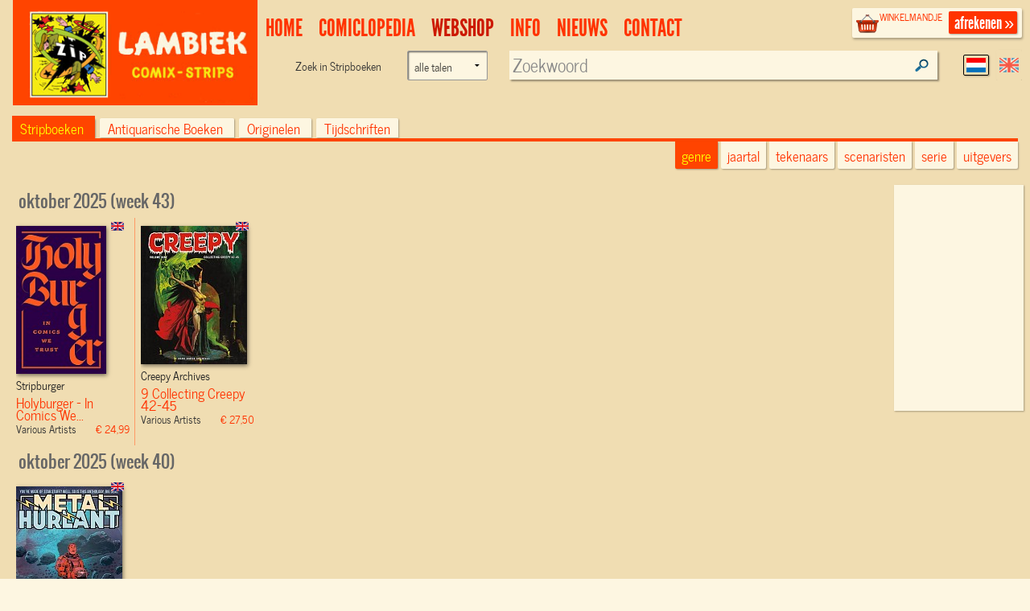

--- FILE ---
content_type: text/html; charset=UTF-8
request_url: https://www.lambiek.net/stripwinkel/?page=1&ajax=1&new=1
body_size: 6702
content:
<div>

</div><h2 class="seriesname clear cleft">oktober 2025 (week 43)</h2><div class="period" id="pg-2025-10-30">
<div id="item_80503" class="shopitem sc  eng" title="" >
  <div class="shopitem-inner">
    <a id="80503"
    href="/stripwinkel/series/stripburger/80503/holyburger---in-comics-we-trust.html">
      <img  alt="Holyburger - In Comics We Trust"  class="lazy" data-original="/share/image.php/holyburger---in-comics-we-trust.jpg?width=132&amp;image=/catalog/img/1038--80503-800-u6u.jpg"  style=""><div class="cover"></div><div class="language"></div><div class="leverancierstatus"></div></a>
    <div class="title " >
    <h3>Stripburger </h3>
    <h2><span></span> Holyburger - In Comics We... </h2>
    <h4> Various Artists  <span class="sprice">&euro; 24,99</span> </h4>
    </div>
  </div>
</div>

<div id="item_80489" class="shopitem sc  eng" title="" >
  <div class="shopitem-inner">
    <a id="80489"
    href="/stripwinkel/series/creepy-archives/80489/collecting-creepy-42-45.html">
      <img  alt="Collecting Creepy 42-45"  class="lazy" data-original="/share/image.php/collecting-creepy-42-45.jpg?width=132&amp;image=/catalog/img/1038--80489-800-e3p.jpg"  style=""><div class="cover"></div><div class="language"></div><div class="leverancierstatus"></div></a>
    <div class="title " >
    <h3>Creepy Archives </h3>
    <h2><span>9</span> Collecting Creepy 42-45 </h2>
    <h4> Various Artists  <span class="sprice">&euro; 27,50</span> </h4>
    </div>
  </div>
</div>
</div><h2 class="seriesname clear cleft">oktober 2025 (week 40)</h2><div class="period" id="pg-2025-10-08">
<div id="item_80406" class="shopitem sc  eng" title="" >
  <div class="shopitem-inner">
    <a id="80406"
    href="/stripwinkel/series/metal-hurlant/80406/space-stares-back.html">
      <img  alt="Space Stares Back"  class="lazy" data-original="/share/image.php/space-stares-back.jpg?width=132&amp;image=/catalog/img/1038--80406-800-m3u.jpg"  style=""><div class="cover"></div><div class="language"></div><div class="leverancierstatus"></div></a>
    <div class="title " >
    <h3>Metal Hurlant </h3>
    <h2><span>2</span> Space Stares Back </h2>
    <h4>  Moebius Philippe Druillet/ Various Artists  <span class="sprice">&euro; 38,49</span> </h4>
    </div>
  </div>
</div>
</div><h2 class="seriesname clear cleft">oktober 2025 (week 39)</h2><div class="period" id="pg-2025-10-02">
<div id="item_80388" class="shopitem sc  nl" title="" >
  <div class="shopitem-inner">
    <a id="80388"
    href="/stripwinkel/series/bloeddorst/80388/bloeddorst--2.html">
      <img  alt="Bloeddorst #2"  class="lazy" data-original="/share/image.php/bloeddorst--2.jpg?width=132&amp;image=/catalog/img/1038--80388-800-u3k.jpg"  style=""><div class="cover"></div><div class="language"></div><div class="leverancierstatus"></div></a>
    <div class="title " >
    <h3>Bloeddorst </h3>
    <h2><span>2</span> Bloeddorst #2 </h2>
    <h4> Artists Various  <span class="sprice">&euro; 35,00</span> </h4>
    </div>
  </div>
</div>
</div><h2 class="seriesname clear cleft">september 2025 (week 36)</h2><div class="period" id="pg-2025-09-10">
<div id="item_80274" class="shopitem sc  eng" title="" >
  <div class="shopitem-inner">
    <a id="80274"
    href="/stripwinkel/series/metal-hurlant/80274/old-dreams--young-visions.html">
      <img  alt="Old Dreams, Young Visions"  class="lazy" data-original="/share/image.php/old-dreams--young-visions.jpg?width=132&amp;image=/catalog/img/1038--80274-800-y4u.jpg"  style=""><div class="cover"></div><div class="language"></div><div class="leverancierstatus"></div></a>
    <div class="title " >
    <h3>Metal Hurlant </h3>
    <h2><span>1</span> Old Dreams, Young Visions </h2>
    <h4>  Moebius Philippe Druillet/ Various Artists  <span class="sprice">&euro; 32,99</span> </h4>
    </div>
  </div>
</div>

<div id="item_80266" class="shopitem sc  eng" title="" >
  <div class="shopitem-inner">
    <a id="80266"
    href="/stripwinkel/series/creepy-archives/80266/collecting-creepy-46-50.html">
      <img  alt="Collecting Creepy 46-50"  class="lazy" data-original="/share/image.php/collecting-creepy-46-50.jpg?width=132&amp;image=/catalog/img/1038--80266-800-f6s.jpg"  style=""><div class="cover"></div><div class="language"></div><div class="leverancierstatus"></div></a>
    <div class="title " >
    <h3>Creepy Archives </h3>
    <h2><span>10</span> Collecting Creepy 46-50 </h2>
    <h4> Various Artists  <span class="sprice">&euro; 27,50</span> </h4>
    </div>
  </div>
</div>
</div><h2 class="seriesname clear cleft">juli 2025 (week 26)</h2><div class="period" id="pg-2025-07-03">
<div id="item_80086" class="shopitem sc  nl" title="" >
  <div class="shopitem-inner">
    <a id="80086"
    href="/stripwinkel/series/vorige-verhalen/80086/vorige-verhalen.html">
      <img  alt="Vorige verhalen"  class="lazy" data-original="/share/image.php/vorige-verhalen.jpg?width=132&amp;image=/catalog/img/1038--80086-800-n6v.jpg"  style=""><div class="cover"></div><div class="language"></div><div class="leverancierstatus"></div></a>
    <div class="title " >
    <h3>Vorige verhalen </h3>
    <h2><span></span> Vorige verhalen </h2>
    <h4> Niels Bongers  <span class="sprice">&euro; 16,50</span> </h4>
    </div>
  </div>
</div>
</div><h2 class="seriesname clear cleft">juni 2025 (week 22)</h2><div class="period" id="pg-2025-06-04">
<div id="item_79958" class="shopitem sc  eng" title="" >
  <div class="shopitem-inner">
    <a id="79958"
    href="/stripwinkel/series/goes-like-this/79958/goes-like-this.html">
      <img  alt="Goes Like This"  class="lazy" data-original="/share/image.php/goes-like-this.jpg?width=132&amp;image=/catalog/img/1038--79958-800-v7f.jpg"  style=""><div class="cover"></div><div class="language"></div><div class="leverancierstatus"></div></a>
    <div class="title " >
    <h3>Goes Like This </h3>
    <h2><span></span> Goes Like This </h2>
    <h4> Jordan Crane  <span class="sprice">&euro; 43,99</span> </h4>
    </div>
  </div>
</div>
</div><h2 class="seriesname clear cleft">april 2025 (week 15)</h2><div class="period" id="pg-2025-04-17">
<div id="item_79782" class="shopitem sc uitverkocht nl" title="" >
  <div class="shopitem-inner">
    <a id="79782"
    href="/stripwinkel/series/other-people/79782/other-people.html">
      <img  alt="Other People"  class="lazy" data-original="/share/image.php/other-people.jpg?width=132&amp;image=/catalog/img/1038--79782-800-t5x.jpg"  style=""><div class="cover"></div><div class="language"></div><div class="leverancierstatus"></div></a>
    <div class="title " >
    <h3>Other People </h3>
    <h2><span>2</span> Other People </h2>
    <h4> Various Artists  <span class="sprice">&euro; 12,50</span> </h4>
    </div>
  </div>
</div>

<div id="item_79781" class="shopitem sc uitverkocht nl" title="" >
  <div class="shopitem-inner">
    <a id="79781"
    href="/stripwinkel/series/other-people/79781/other-people.html">
      <img  alt="Other People"  class="lazy" data-original="/share/image.php/other-people.jpg?width=132&amp;image=/catalog/img/1038--79781-800-n3f.jpg"  style=""><div class="cover"></div><div class="language"></div><div class="leverancierstatus"></div></a>
    <div class="title " >
    <h3>Other People </h3>
    <h2><span>1</span> Other People </h2>
    <h4> Various Artists  <span class="sprice">&euro; 12,50</span> </h4>
    </div>
  </div>
</div>
</div><h2 class="seriesname clear cleft">maart 2025 (week 11)</h2><div class="period" id="pg-2025-03-18">
<div id="item_79702" class="shopitem hc uitverkocht nl" title="" >
  <div class="shopitem-inner">
    <a id="79702"
    href="/stripwinkel/series/kerstverhalen-mittei/79702/kerstverhalen-mittei-in-robbedoes.html">
      <img  alt="Kerstverhalen Mittéï in Robbedoes"  class="lazy" data-original="/share/image.php/kerstverhalen-mittei-in-robbedoes.jpg?width=132&amp;image=/catalog/img/1038--79702-800-x4a.jpg"  style=""><div class="cover"></div><div class="language"></div><div class="leverancierstatus"></div></a>
    <div class="title " >
    <h3>Kerstverhalen Mittéï </h3>
    <h2><span>2</span> Kerstverhalen Mittéï in... </h2>
    <h4> Mittéï  <span class="sprice">&euro; 49,00</span> </h4>
    </div>
  </div>
</div>
</div><h2 class="seriesname clear cleft">november 2024 (week 44)</h2><div class="period" id="pg-2024-11-08">
<div id="item_79194" class="shopitem hc leverbaar nl" title="" >
  <div class="shopitem-inner">
    <a id="79194"
    href="/stripwinkel/series/gunmen-of-the-west/79194/gunmen-of-the-west.html">
      <img  alt="Gunmen of the West"  class="lazy" data-original="/share/image.php/gunmen-of-the-west.jpg?width=132&amp;image=/catalog/img/1037--79194-800-s3r.jpg"  style=""><div class="cover"></div><div class="language"></div><div class="leverancierstatus"></div></a>
    <div class="title " >
    <h3>Gunmen of the West </h3>
    <h2><span></span> Gunmen of the West </h2>
    <h4> Various Artists  <span class="sprice">&euro; 27,95</span> </h4>
    </div>
  </div>
</div>
</div><h2 class="seriesname clear cleft">oktober 2024 (week 42)</h2><div class="period" id="pg-2024-10-24">
<div id="item_79150" class="shopitem sc  eng" title="" >
  <div class="shopitem-inner">
    <a id="79150"
    href="/stripwinkel/series/creepy-archives/79150/collecting-creepy-37-41.html">
      <img  alt="Collecting Creepy 37-41"  class="lazy" data-original="/share/image.php/collecting-creepy-37-41.jpg?width=132&amp;image=/catalog/img/1038--79150-800-y6y.jpg"  style=""><div class="cover"></div><div class="language"></div><div class="leverancierstatus"></div></a>
    <div class="title " >
    <h3>Creepy Archives </h3>
    <h2><span>8</span> Collecting Creepy 37-41 </h2>
    <h4> Various Artists  <span class="sprice">&euro; 27,50</span> </h4>
    </div>
  </div>
</div>
</div><h2 class="seriesname clear cleft">september 2024 (week 36)</h2><div class="period" id="pg-2024-09-10">
<div id="item_78949" class="shopitem hc  eng" title="" >
  <div class="shopitem-inner">
    <a id="78949"
    href="/stripwinkel/series/pink-floyd-in-comics/78949/pink-floyd-in-comics.html">
      <img  alt="Pink Floyd in Comics"  class="lazy" data-original="/share/image.php/pink-floyd-in-comics.jpg?width=132&amp;image=/catalog/img/1038--78949-800-w3m.jpg"  style=""><div class="cover"></div><div class="language"></div><div class="leverancierstatus"></div></a>
    <div class="title " >
    <h3>Pink Floyd in Comics </h3>
    <h2><span></span> Pink Floyd in Comics </h2>
    <h4> Various Artists  <span class="sprice">&euro; 39,59</span> </h4>
    </div>
  </div>
</div>
</div><h2 class="seriesname clear cleft">juli 2024 (week 28)</h2><div class="period" id="pg-2024-07-17">
<div id="item_78803" class="shopitem hc  nl" title="" >
  <div class="shopitem-inner">
    <a id="78803"
    href="/stripwinkel/series/het-onvoorstelbare-verbeeld/78803/het-onvoorstelbare-verbeeld.html">
      <img  alt="Het onvoorstelbare verbeeld"  class="lazy" data-original="/share/image.php/het-onvoorstelbare-verbeeld.jpg?width=132&amp;image=/catalog/img/1037--78803-800-j2w.jpg"  style=""><div class="cover"></div><div class="language"></div><div class="leverancierstatus"></div></a>
    <div class="title " >
    <h3>Het onvoorstelbare verbe </h3>
    <h2><span></span> Het onvoorstelbare verbeeld </h2>
    <h4> Various Arists  <span class="sprice">&euro; 27,50</span> </h4>
    </div>
  </div>
</div>

<div id="item_78802" class="shopitem hc  eng" title="" >
  <div class="shopitem-inner">
    <a id="78802"
    href="/stripwinkel/series/picturing-the-unimaginable/78802/picturing-the-unimaginable.html">
      <img  alt="Picturing the Unimaginable"  class="lazy" data-original="/share/image.php/picturing-the-unimaginable.jpg?width=132&amp;image=/catalog/img/1037--78802-800-v4v.jpg"  style=""><div class="cover"></div><div class="language"></div><div class="leverancierstatus"></div></a>
    <div class="title " >
    <h3>Picturing the Unimaginab </h3>
    <h2><span></span> Picturing the Unimaginable </h2>
    <h4> Various Arists  <span class="sprice">&euro; 27,50</span> </h4>
    </div>
  </div>
</div>
</div><h2 class="seriesname clear cleft">juli 2024 (week 27)</h2><div class="period" id="pg-2024-07-11">
<div id="item_78758" class="shopitem sc  eng" title="" >
  <div class="shopitem-inner">
    <a id="78758"
    href="/stripwinkel/series/now/78758/the-new-comics-anthology.html">
      <img  alt="The New Comics Anthology"  class="lazy" data-original="/share/image.php/the-new-comics-anthology.jpg?width=132&amp;image=/catalog/img/1038--78758-800-y4p.jpg"  style=""><div class="cover"></div><div class="language"></div><div class="leverancierstatus"></div></a>
    <div class="title " >
    <h3>NOW </h3>
    <h2><span>13</span> The New Comics Anthology </h2>
    <h4> Artists Various  <span class="sprice">&euro; 14,29</span> </h4>
    </div>
  </div>
</div>

<div id="item_78750" class="shopitem sc  eng" title="" >
  <div class="shopitem-inner">
    <a id="78750"
    href="/stripwinkel/series/braba/78750/braba.html">
      <img  alt="Braba"  class="lazy" data-original="/share/image.php/braba.jpg?width=132&amp;image=/catalog/img/1038--78750-800-w8u.jpg"  style=""><div class="cover"></div><div class="language"></div><div class="leverancierstatus"></div></a>
    <div class="title " >
    <h3>Braba </h3>
    <h2><span></span> Braba </h2>
    <h4> Various Artists  <span class="sprice">&euro; 32,99</span> </h4>
    </div>
  </div>
</div>
</div><h2 class="seriesname clear cleft">april 2024 (week 14)</h2><div class="period" id="pg-2024-04-13">
<div id="item_78392" class="shopitem sc  eng" title="" >
  <div class="shopitem-inner">
    <a id="78392"
    href="/stripwinkel/series/tihku/78392/tihku.html">
      <img  alt="Tihku"  class="lazy" data-original="/share/image.php/tihku.jpg?width=132&amp;image=/catalog/img/1038--78392-800-b8l.jpg"  style=""><div class="cover"></div><div class="language"></div><div class="leverancierstatus"></div></a>
    <div class="title " >
    <h3>Tihku </h3>
    <h2><span></span> Tihku </h2>
    <h4> Kutikuti  <span class="sprice">&euro; 24,00</span> </h4>
    </div>
  </div>
</div>
</div><h2 class="seriesname clear cleft">februari 2024 (week 05)</h2><div class="period" id="pg-2024-02-08">
<div id="item_78125" class="shopitem sc  eng" title="" >
  <div class="shopitem-inner">
    <a id="78125"
    href="/stripwinkel/series/xino/78125/xino.html">
      <img  alt="Xino"  class="lazy" data-original="/share/image.php/xino.jpg?width=132&amp;image=/catalog/img/1038--78125-800-g7b.jpg"  style=""><div class="cover"></div><div class="language"></div><div class="leverancierstatus"></div></a>
    <div class="title " >
    <h3>Xino </h3>
    <h2><span></span> Xino </h2>
    <h4> Phil Hester Matt Lesniewski/ Various Artists  <span class="sprice">&euro; 21,59</span> </h4>
    </div>
  </div>
</div>
</div><h2 class="seriesname clear cleft">december 2023 (week 51)</h2><div class="period" id="pg-2023-12-21">
<div id="item_78003" class="shopitem hc uitverkocht nl" title="" >
  <div class="shopitem-inner">
    <a id="78003"
    href="/stripwinkel/series/kerstverhalen-mittei/78003/kerstverhalen-mittei-in-kuifje.html">
      <img  alt="Kerstverhalen Mittéï in Kuifje"  class="lazy" data-original="/share/image.php/kerstverhalen-mittei-in-kuifje.jpg?width=132&amp;image=/catalog/img/1038--78003-800-u3s.jpg"  style=""><div class="cover"></div><div class="language"></div><div class="leverancierstatus"></div></a>
    <div class="title " >
    <h3>Kerstverhalen Mittéï </h3>
    <h2><span>1</span> Kerstverhalen Mittéï in... </h2>
    <h4> Mittéï  <span class="sprice">&euro; 49,00</span> </h4>
    </div>
  </div>
</div>

<div id="item_78002" class="shopitem hc  nl" title="" >
  <div class="shopitem-inner">
    <a id="78002"
    href="/stripwinkel/series/groot-utrechts-monsterboek/78002/groot-utrechts-monsterboek.html">
      <img  alt="Groot Utrechts monsterboek"  class="lazy" data-original="/share/image.php/groot-utrechts-monsterboek.jpg?width=132&amp;image=/catalog/img/1038--78002-800-w2w.jpg"  style=""><div class="cover"></div><div class="language"></div><div class="leverancierstatus"></div></a>
    <div class="title " >
    <h3>Groot Utrechts monsterbo </h3>
    <h2><span></span> Groot Utrechts monsterboek </h2>
    <h4> Various Artists  <span class="sprice">&euro; 18,50</span> </h4>
    </div>
  </div>
</div>
</div><h2 class="seriesname clear cleft">november 2023 (week 47)</h2><div class="period" id="pg-2023-11-20">
<div id="item_77807" class="shopitem sc leverbaar nl" title="" >
  <div class="shopitem-inner">
    <a id="77807"
    href="/stripwinkel/series/indians-/77807/indians-.html">
      <img  alt="Indians!"  class="lazy" data-original="/share/image.php/indians-.jpg?width=132&amp;image=/catalog/img/1038--77807-800-q1g.jpg"  style=""><div class="cover"></div><div class="language"></div><div class="leverancierstatus"></div></a>
    <div class="title " >
    <h3>Indians! </h3>
    <h2><span></span> Indians! </h2>
    <h4> Various Artists  <span class="sprice">&euro; 13,30</span> </h4>
    </div>
  </div>
</div>
</div><h2 class="seriesname clear cleft">november 2023 (week 46)</h2><div class="period" id="pg-2023-11-18">
<div id="item_77796" class="shopitem sc  eng" title="" >
  <div class="shopitem-inner">
    <a id="77796"
    href="/stripwinkel/series/draw-for-change/77796/draw-for-change.html">
      <img  alt="Draw for change"  class="lazy" data-original="/share/image.php/draw-for-change.jpg?width=132&amp;image=/catalog/img/1038--77796-800-i1w.jpg"  style=""><div class="cover"></div><div class="language"></div><div class="leverancierstatus"></div></a>
    <div class="title " >
    <h3>Draw for change </h3>
    <h2><span></span> Draw for change </h2>
    <h4> Various Artists  <span class="sprice">&euro; 27,50</span> </h4>
    </div>
  </div>
</div>
</div><h2 class="seriesname clear cleft">november 2023 (week 45)</h2><div class="period" id="pg-2023-11-08">
<div id="item_77772" class="shopitem hc  nl" title="" >
  <div class="shopitem-inner">
    <a id="77772"
    href="/stripwinkel/series/barmhartigheid/77772/barmhartigheid.html">
      <img  alt="Barmhartigheid"  class="lazy" data-original="/share/image.php/barmhartigheid.jpg?width=132&amp;image=/catalog/img/1038--77772-800-n3k.jpg"  style=""><div class="cover"></div><div class="language"></div><div class="leverancierstatus"></div></a>
    <div class="title " >
    <h3>Barmhartigheid </h3>
    <h2><span></span> Barmhartigheid </h2>
    <h4> Aimée de Jongh Various Artists  <span class="sprice">&euro; 29,99</span> </h4>
    </div>
  </div>
</div>
</div><h2 class="seriesname clear cleft">oktober 2023 (week 43)</h2><div class="period" id="pg-2023-10-24">
<div id="item_77713" class="shopitem hc  nl" title="" >
  <div class="shopitem-inner">
    <a id="77713"
    href="/stripwinkel/series/indians-/77713/indians-.html">
      <img  alt="Indians!"  class="lazy" data-original="/share/image.php/indians-.jpg?width=132&amp;image=/catalog/img/1038--77713-800-h5x.jpg"  style=""><div class="cover"></div><div class="language"></div><div class="leverancierstatus"></div></a>
    <div class="title " >
    <h3>Indians! </h3>
    <h2><span></span> Indians! </h2>
    <h4> Various Artists  <span class="sprice">&euro; 28,75</span> </h4>
    </div>
  </div>
</div>
</div><h2 class="seriesname clear cleft">oktober 2023 (week 40)</h2><div class="period" id="pg-2023-10-07">
<div id="item_77638" class="shopitem sc  eng" title="" >
  <div class="shopitem-inner">
    <a id="77638"
    href="/stripwinkel/series/sensory---life-on-the-spectrum/77638/sensory---life-on-the-spectrum.html">
      <img  alt="Sensory - Life on the Spectrum"  class="lazy" data-original="/share/image.php/sensory---life-on-the-spectrum.jpg?width=132&amp;image=/catalog/img/1038--77638-800-o9c.jpg"  style=""><div class="cover"></div><div class="language"></div><div class="leverancierstatus"></div></a>
    <div class="title " >
    <h3>Sensory - Life on the Sp </h3>
    <h2><span></span> Sensory - Life on the... </h2>
    <h4> Bex Ollerton Various Artists  <span class="sprice">&euro; 26,40</span> </h4>
    </div>
  </div>
</div>

<div id="item_77596" class="shopitem hc uitverkocht nl" title="" >
  <div class="shopitem-inner">
    <a id="77596"
    href="/stripwinkel/series/kuifje-special-77-jaar/77596/kuifje-special-77-jaar.html">
      <img  alt="Kuifje special 77 jaar"  class="lazy" data-original="/share/image.php/kuifje-special-77-jaar.jpg?width=132&amp;image=/catalog/img/1038--77596-800-l3u.jpg"  style=""><div class="cover"></div><div class="language"></div><div class="leverancierstatus"></div></a>
    <div class="title " >
    <h3>Kuifje special 77 jaar </h3>
    <h2><span></span> Kuifje special 77 jaar </h2>
    <h4> Various Artists  <span class="sprice">&euro; 35,00</span> </h4>
    </div>
  </div>
</div>

<div id="item_77594" class="shopitem hc  nl" title="" >
  <div class="shopitem-inner">
    <a id="77594"
    href="/stripwinkel/series/de-weg-van-het-zwaard/77594/fratres-furentes.html">
      <img  alt="Fratres Furentes"  class="lazy" data-original="/share/image.php/fratres-furentes.jpg?width=132&amp;image=/catalog/img/1038--77594-800-d1o.jpg"  style=""><div class="cover"></div><div class="language"></div><div class="leverancierstatus"></div></a>
    <div class="title " >
    <h3>De weg van het zwaard </h3>
    <h2><span>1</span> Fratres Furentes </h2>
    <h4> Benoît Dellac  <span class="sprice">&euro; 17,99</span> </h4>
    </div>
  </div>
</div>

<div id="item_77593" class="shopitem sc  nl" title="" >
  <div class="shopitem-inner">
    <a id="77593"
    href="/stripwinkel/series/de-weg-van-het-zwaard/77593/fratres-furentes.html">
      <img  alt="Fratres Furentes"  class="lazy" data-original="/share/image.php/fratres-furentes.jpg?width=132&amp;image=/catalog/img/1038--77593-800-z2z.jpg"  style=""><div class="cover"></div><div class="language"></div><div class="leverancierstatus"></div></a>
    <div class="title " >
    <h3>De weg van het zwaard </h3>
    <h2><span>1</span> Fratres Furentes </h2>
    <h4> Benoît Dellac  <span class="sprice">&euro; 9,99</span> </h4>
    </div>
  </div>
</div>
</div><h2 class="seriesname clear cleft">september 2023 (week 38)</h2><div class="period" id="pg-2023-09-20">
<div id="item_77531" class="shopitem sc  nl" title="" >
  <div class="shopitem-inner">
    <a id="77531"
    href="/stripwinkel/series/megaton-archives/77531/megaton-archives.html">
      <img  alt="Megaton Archives"  class="lazy" data-original="/share/image.php/megaton-archives.jpg?width=132&amp;image=/catalog/img/1038--77531-800-f3g.jpg"  style=""><div class="cover"></div><div class="language"></div><div class="leverancierstatus"></div></a>
    <div class="title " >
    <h3>Megaton Archives </h3>
    <h2><span></span> Megaton Archives </h2>
    <h4> Various Artists  <span class="sprice">&euro; 35,99</span> </h4>
    </div>
  </div>
</div>
</div><h2 class="seriesname clear cleft">augustus 2023 (week 34)</h2><div class="period" id="pg-2023-08-23">
<div id="item_77439" class="shopitem sc  eng" title="" >
  <div class="shopitem-inner">
    <a id="77439"
    href="/stripwinkel/series/illustration-magazine/77439/illustration-issue-number-eighty-one.html">
      <img  alt="Illustration Issue number eighty-one"  class="lazy" data-original="/share/image.php/illustration-issue-number-eighty-one.jpg?width=132&amp;image=/catalog/img/1038--77439-800-q9m.jpg"  style=""><div class="cover"></div><div class="language"></div><div class="leverancierstatus"></div></a>
    <div class="title " >
    <h3>Illustration Magazine </h3>
    <h2><span>81</span> Illustration Issue number... </h2>
    <h4> various artists  <span class="sprice">&euro; 18,00</span> </h4>
    </div>
  </div>
</div>
</div><h2 class="seriesname clear cleft">augustus 2023 (week 33)</h2><div class="period" id="pg-2023-08-16">
<div id="item_77413" class="shopitem sc  eng" title="" >
  <div class="shopitem-inner">
    <a id="77413"
    href="/stripwinkel/series/social-fiction/77413/social-fiction.html">
      <img  alt="Social Fiction"  class="lazy" data-original="/share/image.php/social-fiction.jpg?width=132&amp;image=/catalog/img/1038--77413-800-d9v.jpg"  style=""><div class="cover"></div><div class="language"></div><div class="leverancierstatus"></div></a>
    <div class="title " >
    <h3>Social Fiction </h3>
    <h2><span></span> Social Fiction </h2>
    <h4> Chantal Montellier  <span class="sprice">&euro; 27,45</span> </h4>
    </div>
  </div>
</div>

<div id="item_77383" class="shopitem sc  eng" title="" >
  <div class="shopitem-inner">
    <a id="77383"
    href="/stripwinkel/series/offshore-lightning/77383/offshore-lightning.html">
      <img  alt="Offshore Lightning"  class="lazy" data-original="/share/image.php/offshore-lightning.jpg?width=132&amp;image=/catalog/img/1038--77383-800-o1v.jpg"  style=""><div class="cover"></div><div class="language"></div><div class="leverancierstatus"></div></a>
    <div class="title " >
    <h3>Offshore Lightning </h3>
    <h2><span></span> Offshore Lightning </h2>
    <h4> Saito Nazuna  <span class="sprice">&euro; 39,60</span> </h4>
    </div>
  </div>
</div>

<div id="item_77381" class="shopitem hc  eng" title="" >
  <div class="shopitem-inner">
    <a id="77381"
    href="/stripwinkel/series/the-agency/77381/the-agency.html">
      <img  alt="The Agency"  class="lazy" data-original="/share/image.php/the-agency.jpg?width=132&amp;image=/catalog/img/1038--77381-800-c9m.jpg"  style=""><div class="cover"></div><div class="language"></div><div class="leverancierstatus"></div></a>
    <div class="title " >
    <h3>The Agency </h3>
    <h2><span></span> The Agency </h2>
    <h4> Katie Skelly  <span class="sprice">&euro; 27,49</span> </h4>
    </div>
  </div>
</div>
</div><h2 class="seriesname clear cleft">juli 2023 (week 30)</h2><div class="period" id="pg-2023-07-26">
<div id="item_77326" class="shopitem hc  eng" title="" >
  <div class="shopitem-inner">
    <a id="77326"
    href="/stripwinkel/series/palookaville/77326/palookaville.html">
      <img  alt="Palookaville"  class="lazy" data-original="/share/image.php/palookaville.jpg?width=132&amp;image=/catalog/img/1038--77326-800-e5p.jpg"  style=""><div class="cover"></div><div class="language"></div><div class="leverancierstatus"></div></a>
    <div class="title " >
    <h3>Palookaville </h3>
    <h2><span>24</span> Palookaville </h2>
    <h4> Seth  <span class="sprice">&euro; 39,60</span> </h4>
    </div>
  </div>
</div>
</div><h2 class="seriesname clear cleft">juli 2023 (week 28)</h2><div class="period" id="pg-2023-07-12">
<div id="item_77305" class="shopitem hc leverbaar eng" title="" >
  <div class="shopitem-inner">
    <a id="77305"
    href="/stripwinkel/series/the-jodorowsky-library/77305/madwoman-of-the-sacred-heart---twisted-tales---the-debt.html">
      <img  alt="Madwoman of the sacred heart - Twisted tales - The debt"  class="lazy" data-original="/share/image.php/madwoman-of-the-sacred-heart---twisted-tales---the-debt.jpg?width=132&amp;image=/catalog/img/1037--77305-800-l2z.jpg"  style=""><div class="cover"></div><div class="language"></div><div class="leverancierstatus"></div></a>
    <div class="title " >
    <h3>The Jodorowsky Library </h3>
    <h2><span>6</span> Madwoman of the sacred... </h2>
    <h4> Francois Moebius - Boucq  <span class="sprice">&euro; 52,80</span> </h4>
    </div>
  </div>
</div>
</div><h2 class="seriesname clear cleft">juni 2023 (week 26)</h2><div class="period" id="pg-2023-06-29">
<div id="item_77243" class="shopitem sc  eng" title="" >
  <div class="shopitem-inner">
    <a id="77243"
    href="/stripwinkel/series/creepy-archives/77243/collecting-creepy-1-5.html">
      <img  alt="Collecting Creepy 1-5"  class="lazy" data-original="/share/image.php/collecting-creepy-1-5.jpg?width=132&amp;image=/catalog/img/1038--77243-800-k1a.jpg"  style=""><div class="cover"></div><div class="language"></div><div class="leverancierstatus"></div></a>
    <div class="title " >
    <h3>Creepy Archives </h3>
    <h2><span>1</span> Collecting Creepy 1-5 </h2>
    <h4> Various Artists  <span class="sprice">&euro; 27,50</span> </h4>
    </div>
  </div>
</div>

<div id="item_77242" class="shopitem sc  eng" title="" >
  <div class="shopitem-inner">
    <a id="77242"
    href="/stripwinkel/series/comics-and-stories-that-will-make-you-blab-/77242/premiere-issue.html">
      <img  alt="Premiere Issue"  class="lazy" data-original="/share/image.php/premiere-issue.jpg?width=132&amp;image=/catalog/img/1038--77242-800-s3q.jpg"  style=""><div class="cover"></div><div class="language"></div><div class="leverancierstatus"></div></a>
    <div class="title " >
    <h3>Comics and Stories That  </h3>
    <h2><span>1</span> Premiere Issue </h2>
    <h4> Various Artists  <span class="sprice">&euro; 21,99</span> </h4>
    </div>
  </div>
</div>
</div><h2 class="seriesname clear cleft">mei 2023 (week 22)</h2><div class="period" id="pg-2023-05-30">
<div id="item_77127" class="shopitem sc  nl" title="" >
  <div class="shopitem-inner">
    <a id="77127"
    href="/stripwinkel/series/straffe-strips/77127/straffe-strips.html">
      <img  alt="Straffe strips"  class="lazy" data-original="/share/image.php/straffe-strips.jpg?width=132&amp;image=/catalog/img/1038--77127-800-n2r.jpg"  style=""><div class="cover"></div><div class="language"></div><div class="leverancierstatus"></div></a>
    <div class="title " >
    <h3>Straffe strips </h3>
    <h2><span>2</span> Straffe strips </h2>
    <h4> Various Artists  <span class="sprice">&euro; 14,99</span> </h4>
    </div>
  </div>
</div>
</div><h2 class="seriesname clear cleft">april 2023 (week 16)</h2><div class="period" id="pg-2023-04-22">
<div id="item_77019" class="shopitem sc  eng" title="" >
  <div class="shopitem-inner">
    <a id="77019"
    href="/stripwinkel/series/creepshow/77019/creepshow.html">
      <img  alt="Creepshow"  class="lazy" data-original="/share/image.php/creepshow.jpg?width=132&amp;image=/catalog/img/1038--77019-800-x7f.jpg"  style=""><div class="cover"></div><div class="language"></div><div class="leverancierstatus"></div></a>
    <div class="title " >
    <h3>Creepshow </h3>
    <h2><span>1</span> Creepshow </h2>
    <h4> Chris Burnham Various Artists  <span class="sprice">&euro; 17,99</span> </h4>
    </div>
  </div>
</div>

<div id="item_77012" class="shopitem sc uitverkocht eng" title="" >
  <div class="shopitem-inner">
    <a id="77012"
    href="/stripwinkel/series/the-nib/77012/color.html">
      <img  alt="Color"  class="lazy" data-original="/share/image.php/color.jpg?width=132&amp;image=/catalog/img/1038--77012-800-o8m.jpg"  style=""><div class="cover"></div><div class="language"></div><div class="leverancierstatus"></div></a>
    <div class="title " >
    <h3>The Nib </h3>
    <h2><span></span> Color </h2>
    <h4> Various Artists  <span class="sprice">&euro; 17,95</span> </h4>
    </div>
  </div>
</div>
</div><h2 class="seriesname clear cleft">april 2023 (week 14)</h2><div class="period" id="pg-2023-04-03">
<div id="item_76867" class="shopitem sc uitverkocht eng" title="" >
  <div class="shopitem-inner">
    <a id="76867"
    href="/stripwinkel/series/illustration-magazine/76867/illustration-issue-number-seventy-nine.html">
      <img  alt="Illustration Issue number seventy-nine"  class="lazy" data-original="/share/image.php/illustration-issue-number-seventy-nine.jpg?width=132&amp;image=/catalog/img/1038--76867-800-i8q.jpg"  style=""><div class="cover"></div><div class="language"></div><div class="leverancierstatus"></div></a>
    <div class="title " >
    <h3>Illustration Magazine </h3>
    <h2><span>79</span> Illustration Issue number... </h2>
    <h4> various artists  <span class="sprice">&euro; 19,50</span> </h4>
    </div>
  </div>
</div>
</div><h2 class="seriesname clear cleft">maart 2023 (week 11)</h2><div class="period" id="pg-2023-03-16">
<div id="item_76915" class="shopitem sc  eng" title="" >
  <div class="shopitem-inner">
    <a id="76915"
    href="/stripwinkel/series/now/76915/the-new-comics-anthology.html">
      <img  alt="The New Comics Anthology"  class="lazy" data-original="/share/image.php/the-new-comics-anthology.jpg?width=132&amp;image=/catalog/img/1038--76915-800-y6z.jpg"  style=""><div class="cover"></div><div class="language"></div><div class="leverancierstatus"></div></a>
    <div class="title " >
    <h3>NOW </h3>
    <h2><span>12</span> The New Comics Anthology </h2>
    <h4> Artists Various  <span class="sprice">&euro; 14,29</span> </h4>
    </div>
  </div>
</div>

<div id="item_76913" class="shopitem hc  eng" title="" >
  <div class="shopitem-inner">
    <a id="76913"
    href="/stripwinkel/series/the-jodorowsky-library/76913/the-white-lama---the-magical-twins.html">
      <img  alt="The White Lama - The Magical Twins"  class="lazy" data-original="/share/image.php/the-white-lama---the-magical-twins.jpg?width=132&amp;image=/catalog/img/1038--76913-800-n3d.jpg"  style=""><div class="cover"></div><div class="language"></div><div class="leverancierstatus"></div></a>
    <div class="title " >
    <h3>The Jodorowsky Library </h3>
    <h2><span>5</span> The White Lama - The... </h2>
    <h4> Silvio Cadelo Various Artists  <span class="sprice">&euro; 52,80</span> </h4>
    </div>
  </div>
</div>
</div><h2 class="seriesname clear cleft">januari 2023 (week 04)</h2><div class="period" id="pg-2023-01-26">
<div id="item_76637" class="shopitem hc  eng" title="" >
  <div class="shopitem-inner">
    <a id="76637"
    href="/stripwinkel/series/the-jodorowsky-library/76637/alandor---diosamante---selected-stories.html">
      <img  alt="Alandor - Diosamante - Selected Stories"  class="lazy" data-original="/share/image.php/alandor---diosamante---selected-stories.jpg?width=132&amp;image=/catalog/img/1038--76637-800-w6r.jpg"  style=""><div class="cover"></div><div class="language"></div><div class="leverancierstatus"></div></a>
    <div class="title " >
    <h3>The Jodorowsky Library </h3>
    <h2><span>4</span> Alandor - Diosamante -... </h2>
    <h4> Silvio Cadelo Various Artists  <span class="sprice">&euro; 52,80</span> </h4>
    </div>
  </div>
</div>

<div id="item_76636" class="shopitem hc  eng" title="" >
  <div class="shopitem-inner">
    <a id="76636"
    href="/stripwinkel/series/jim-henson--s-the-storyteller/76636/shapeshifters.html">
      <img  alt="Shapeshifters"  class="lazy" data-original="/share/image.php/shapeshifters.jpg?width=132&amp;image=/catalog/img/1038--76636-800-w2x.jpg"  style=""><div class="cover"></div><div class="language"></div><div class="leverancierstatus"></div></a>
    <div class="title " >
    <h3>Jim Henson\'s The Storyt </h3>
    <h2><span></span> Shapeshifters </h2>
    <h4> Nori Retherford Various Artists  <span class="sprice">&euro; 33,00</span> </h4>
    </div>
  </div>
</div>
</div><h2 class="seriesname clear cleft">november 2022 (week 48)</h2><div class="period" id="pg-2022-11-28">
<div id="item_76434" class="shopitem hc  nl" title="" >
  <div class="shopitem-inner">
    <a id="76434"
    href="/stripwinkel/series/metro-010/76434/metro-010.html">
      <img  alt="Metro 010"  class="lazy" data-original="/share/image.php/metro-010.jpg?width=132&amp;image=/catalog/img/1038--76434-800-v6c.jpg"  style=""><div class="cover"></div><div class="language"></div><div class="leverancierstatus"></div></a>
    <div class="title " >
    <h3>Metro 010 </h3>
    <h2><span></span> Metro 010 </h2>
    <h4> Various Artists  <span class="sprice">&euro; 29,95</span> </h4>
    </div>
  </div>
</div>
</div><h2 class="seriesname clear cleft">november 2022 (week 46)</h2><div class="period" id="pg-2022-11-17">
<div id="item_76374" class="shopitem sc  eng" title="" >
  <div class="shopitem-inner">
    <a id="76374"
    href="/stripwinkel/series/monkey-meat/76374/first-batch.html">
      <img  alt="First Batch"  class="lazy" data-original="/share/image.php/first-batch.jpg?width=132&amp;image=/catalog/img/1038--76374-800-d4n.jpg"  style=""><div class="cover"></div><div class="language"></div><div class="leverancierstatus"></div></a>
    <div class="title " >
    <h3>Monkey Meat </h3>
    <h2><span>1</span> First Batch </h2>
    <h4> Juni Ba  <span class="sprice">&euro; 20,39</span> </h4>
    </div>
  </div>
</div>
</div><h2 class="seriesname clear cleft">oktober 2022 (week 43)</h2><div class="period" id="pg-2022-10-25">
<div id="item_76288" class="shopitem hc  eng" title="" >
  <div class="shopitem-inner">
    <a id="76288"
    href="/stripwinkel/series/nuke---em/76288/nuke---em.html">
      <img  alt="Nuke \'em"  class="lazy" data-original="/share/image.php/nuke---em.jpg?width=132&amp;image=/catalog/img/1038--76288-800-p6z.jpg"  style=""><div class="cover"></div><div class="language"></div><div class="leverancierstatus"></div></a>
    <div class="title " >
    <h3>Nuke \'em </h3>
    <h2><span></span> Nuke \'em </h2>
    <h4> Various Artists  <span class="sprice">&euro; 72,60</span> </h4>
    </div>
  </div>
</div>

<div id="item_76285" class="shopitem hc  eng" title="" >
  <div class="shopitem-inner">
    <a id="76285"
    href="/stripwinkel/series/the-jodorowsky-library/76285/final-incal---after-the-incal---weapons-of-the-metabaron---metabarons-genesis--c.html">
      <img  alt="Final Incal - After the Incal - Weapons of the Metabaron - Metabarons Genesis: C"  class="lazy" data-original="/share/image.php/final-incal---after-the-incal---weapons-of-the-metabaron---metabarons-genesis--c.jpg?width=132&amp;image=/catalog/img/1038--76285-800-b7p.jpg"  style=""><div class="cover"></div><div class="language"></div><div class="leverancierstatus"></div></a>
    <div class="title " >
    <h3>The Jodorowsky Library </h3>
    <h2><span>3</span> Final Incal - After the... </h2>
    <h4> Georges Bess Oliver Boiscommun  <span class="sprice">&euro; 66,00</span> </h4>
    </div>
  </div>
</div>
</div><h2 class="seriesname clear cleft">oktober 2022 (week 42)</h2><div class="period" id="pg-2022-10-17">
<div id="item_76225" class="shopitem hc  eng" title="" >
  <div class="shopitem-inner">
    <a id="76225"
    href="/stripwinkel/series/razorblades/76225/book-one.html">
      <img  alt="Book One"  class="lazy" data-original="/share/image.php/book-one.jpg?width=132&amp;image=/catalog/img/1038--76225-800-g1p.jpg"  style=""><div class="cover"></div><div class="language"></div><div class="leverancierstatus"></div></a>
    <div class="title " >
    <h3>Razorblades </h3>
    <h2><span>1</span> Book One </h2>
    <h4> Ricardo Ortiz Lopez Various Artists  <span class="sprice">&euro; 59,99</span> </h4>
    </div>
  </div>
</div>
</div><h2 class="seriesname clear cleft">oktober 2022 (week 41)</h2><div class="period" id="pg-2022-10-13">
<div id="item_76168" class="shopitem sc uitverkocht eng" title="" >
  <div class="shopitem-inner">
    <a id="76168"
    href="/stripwinkel/series/illustration-magazine/76168/illustration-issue-number-seventy-seven.html">
      <img  alt="Illustration Issue number seventy-seven"  class="lazy" data-original="/share/image.php/illustration-issue-number-seventy-seven.jpg?width=132&amp;image=/catalog/img/1038--76168-800-i6s.jpg"  style=""><div class="cover"></div><div class="language"></div><div class="leverancierstatus"></div></a>
    <div class="title " >
    <h3>Illustration Magazine </h3>
    <h2><span>77</span> Illustration Issue number... </h2>
    <h4> various artists  <span class="sprice">&euro; 19,50</span> </h4>
    </div>
  </div>
</div>
</div><h2 class="seriesname clear cleft">september 2022 (week 38)</h2><div class="period" id="pg-2022-09-23">
<div id="item_76096" class="shopitem sc  nl" title="" >
  <div class="shopitem-inner">
    <a id="76096"
    href="/stripwinkel/series/go-west--young-man/76096/go-west--young-man.html">
      <img  alt="Go West, Young Man"  class="lazy" data-original="/share/image.php/go-west--young-man.jpg?width=132&amp;image=/catalog/img/1038--76096-800-r7d.jpg"  style=""><div class="cover"></div><div class="language"></div><div class="leverancierstatus"></div></a>
    <div class="title " >
    <h3>Go West, Young Man </h3>
    <h2><span></span> Go West, Young Man </h2>
    <h4> Various Artists  <span class="sprice">&euro; 12,95</span> </h4>
    </div>
  </div>
</div>
</div><h2 class="seriesname clear cleft">augustus 2022 (week 31)</h2><div class="period" id="pg-2022-08-04">
<div id="item_75956" class="shopitem sc  eng" title="" >
  <div class="shopitem-inner">
    <a id="75956"
    href="/stripwinkel/series/illustrators/75956/illustrators-magazine.html">
      <img  alt="Illustrators Magazine"  class="lazy" data-original="/share/image.php/illustrators-magazine.jpg?width=132&amp;image=/catalog/img/1038--75956-800-q3z.jpg"  style=""><div class="cover"></div><div class="language"></div><div class="leverancierstatus"></div></a>
    <div class="title " >
    <h3>Illustrators </h3>
    <h2><span>36</span> Illustrators Magazine </h2>
    <h4> Various Artists  <span class="sprice">&euro; 40,32</span> </h4>
    </div>
  </div>
</div>

<div id="item_75953" class="shopitem hc  eng" title="" >
  <div class="shopitem-inner">
    <a id="75953"
    href="/stripwinkel/series/the-ec-archives--confessions/75953/issues-1---3.html">
      <img  alt="Issues 1 - 3"  class="lazy" data-original="/share/image.php/issues-1---3.jpg?width=132&amp;image=/catalog/img/1038--75953-800-v8w.jpg"  style=""><div class="cover"></div><div class="language"></div><div class="leverancierstatus"></div></a>
    <div class="title " >
    <h3>The EC Archives: Confess </h3>
    <h2><span>1</span> Issues 1 - 3 </h2>
    <h4> Various  <span class="sprice">&euro; 54,99</span> </h4>
    </div>
  </div>
</div>
</div><h2 class="seriesname clear cleft">juni 2022 (week 25)</h2><div class="period" id="pg-2022-06-25">
<div id="item_75825" class="shopitem hc leverbaar nl" title="" >
  <div class="shopitem-inner">
    <a id="75825"
    href="/stripwinkel/series/go-west--young-man/75825/go-west--young-man.html">
      <img  alt="Go West, Young Man"  class="lazy" data-original="/share/image.php/go-west--young-man.jpg?width=132&amp;image=/catalog/img/1038--75825-800-w9j.jpg"  style=""><div class="cover"></div><div class="language"></div><div class="leverancierstatus"></div></a>
    <div class="title " >
    <h3>Go West, Young Man </h3>
    <h2><span></span> Go West, Young Man </h2>
    <h4> Various Artists  <span class="sprice">&euro; 24,95</span> </h4>
    </div>
  </div>
</div>
</div><h2 class="seriesname clear cleft">mei 2022 (week 18)</h2><div class="period" id="pg-2022-05-02">
<div id="item_75539" class="shopitem sc uitverkocht eng" title="" >
  <div class="shopitem-inner">
    <a id="75539"
    href="/stripwinkel/series/now/75539/the-new-comics-anthology.html">
      <img  alt="The New Comics Anthology"  class="lazy" data-original="/share/image.php/the-new-comics-anthology.jpg?width=132&amp;image=/catalog/img/1038--75539-800-u7r.jpg"  style=""><div class="cover"></div><div class="language"></div><div class="leverancierstatus"></div></a>
    <div class="title " >
    <h3>NOW </h3>
    <h2><span>11</span> The New Comics Anthology </h2>
    <h4> Artists Various  <span class="sprice">&euro; 16,89</span> </h4>
    </div>
  </div>
</div>
</div><h2 class="seriesname clear cleft">april 2022 (week 16)</h2><div class="period" id="pg-2022-04-22">
<div id="item_75487" class="shopitem sc uitverkocht eng" title="" >
  <div class="shopitem-inner">
    <a id="75487"
    href="/stripwinkel/series/7174-annual/75487/7174-annual.html">
      <img  alt="7174 Annual"  class="lazy" data-original="/share/image.php/7174-annual.jpg?width=132&amp;image=/catalog/img/1038--75487-800-a8k.jpg"  style=""><div class="cover"></div><div class="language"></div><div class="leverancierstatus"></div></a>
    <div class="title " >
    <h3>7174 Annual </h3>
    <h2><span>1</span> 7174 Annual </h2>
    <h4> Ashley Wood  <span class="sprice">&euro; 10,99</span> </h4>
    </div>
  </div>
</div>
</div><h2 class="seriesname clear cleft">april 2022 (week 14)</h2><div class="period" id="pg-2022-04-08">
<div id="item_75427" class="shopitem hc uitverkocht eng" title="" >
  <div class="shopitem-inner">
    <a id="75427"
    href="/stripwinkel/series/destination--canada/75427/destination--canada.html">
      <img  alt="Destination: Canada"  class="lazy" data-original="/share/image.php/destination--canada.jpg?width=132&amp;image=/catalog/img/1038--75427-800-w1r.jpg"  style=""><div class="cover"></div><div class="language"></div><div class="leverancierstatus"></div></a>
    <div class="title " >
    <h3>Destination: Canada </h3>
    <h2><span></span> Destination: Canada </h2>
    <h4> Floor de   Goede  <span class="sprice">&euro; 27,50</span> </h4>
    </div>
  </div>
</div>

<div id="item_75426" class="shopitem hc leverbaar nl" title="" >
  <div class="shopitem-inner">
    <a id="75426"
    href="/stripwinkel/series/bestemming--canada/75426/bestemming--canada.html">
      <img  alt="Bestemming: Canada"  class="lazy" data-original="/share/image.php/bestemming--canada.jpg?width=132&amp;image=/catalog/img/1037--75426-800-l6v.jpg"  style=""><div class="cover"></div><div class="language"></div><div class="leverancierstatus"></div></a>
    <div class="title " >
    <h3>Bestemming: Canada </h3>
    <h2><span></span> Bestemming: Canada </h2>
    <h4> Floor de   Goede  <span class="sprice">&euro; 27,50</span> </h4>
    </div>
  </div>
</div>
</div><h2 class="seriesname clear cleft">maart 2022 (week 12)</h2><div class="period" id="pg-2022-03-23">
<div id="item_75367" class="shopitem sc uitverkocht eng" title="" >
  <div class="shopitem-inner">
    <a id="75367"
    href="/stripwinkel/series/the-nib/75367/nature.html">
      <img  alt="Nature"  class="lazy" data-original="/share/image.php/nature.jpg?width=132&amp;image=/catalog/img/1038--75367-800-l2z.jpg"  style=""><div class="cover"></div><div class="language"></div><div class="leverancierstatus"></div></a>
    <div class="title " >
    <h3>The Nib </h3>
    <h2><span></span> Nature </h2>
    <h4> Various Artists  <span class="sprice">&euro; 16,45</span> </h4>
    </div>
  </div>
</div>

<div id="item_75345" class="shopitem hc  eng" title="" >
  <div class="shopitem-inner">
    <a id="75345"
    href="/stripwinkel/series/illustrating-spain-in-the-us/75345/illustrating-spain-in-the-us.html">
      <img  alt="Illustrating Spain in the US"  class="lazy" data-original="/share/image.php/illustrating-spain-in-the-us.jpg?width=132&amp;image=/catalog/img/1038--75345-800-j5d.jpg"  style=""><div class="cover"></div><div class="language"></div><div class="leverancierstatus"></div></a>
    <div class="title " >
    <h3>Illustrating Spain in th </h3>
    <h2><span></span> Illustrating Spain in the US </h2>
    <h4> Various Artists  <span class="sprice">&euro; 27,49</span> </h4>
    </div>
  </div>
</div>

<div id="item_75344" class="shopitem sc  eng" title="" >
  <div class="shopitem-inner">
    <a id="75344"
    href="/stripwinkel/series/good-boy--magazine/75344/good-boy--magazine.html">
      <img  alt="Good Boy! Magazine"  class="lazy" data-original="/share/image.php/good-boy--magazine.jpg?width=132&amp;image=/catalog/img/1038--75344-800-w3b.jpg"  style=""><div class="cover"></div><div class="language"></div><div class="leverancierstatus"></div></a>
    <div class="title " >
    <h3>Good Boy! Magazine </h3>
    <h2><span>2</span> Good Boy! Magazine </h2>
    <h4> Various Artists  <span class="sprice">&euro; 13,20</span> </h4>
    </div>
  </div>
</div>
</div><h2 class="seriesname clear cleft">februari 2022 (week 07)</h2><div class="period" id="pg-2022-02-15">
<div id="item_75146" class="shopitem hc  eng" title="" >
  <div class="shopitem-inner">
    <a id="75146"
    href="/stripwinkel/series/classic-adventure-comics/75146/volume-one.html">
      <img  alt="Volume one"  class="lazy" data-original="/share/image.php/volume-one.jpg?width=132&amp;image=/catalog/img/1038--75146-800-r1h.jpg"  style=""><div class="cover"></div><div class="language"></div><div class="leverancierstatus"></div></a>
    <div class="title " >
    <h3>Classic Adventure Comics </h3>
    <h2><span>1</span> Volume one </h2>
    <h4> Various Artists  <span class="sprice">&euro; 62,04</span> </h4>
    </div>
  </div>
</div>
</div><h2 class="seriesname clear cleft">januari 2022 (week 04)</h2><div class="period" id="pg-2022-01-27">
<div id="item_75087" class="shopitem sc  eng" title="" >
  <div class="shopitem-inner">
    <a id="75087"
    href="/stripwinkel/series/the-most-important-comic-book-on-earth/75087/the-most-important-comic-book-on-earth.html">
      <img  alt="The Most Important Comic Book on Earth"  class="lazy" data-original="/share/image.php/the-most-important-comic-book-on-earth.jpg?width=132&amp;image=/catalog/img/1038--75087-800-g4d.jpg"  style=""><div class="cover"></div><div class="language"></div><div class="leverancierstatus"></div></a>
    <div class="title " >
    <h3>The Most Important Comic </h3>
    <h2><span></span> The Most Important Comic... </h2>
    <h4> Various Artists  <span class="sprice">&euro; 33,00</span> </h4>
    </div>
  </div>
</div>
</div><h2 class="seriesname clear cleft">december 2021 (week 50)</h2><div class="period" id="pg-2021-12-14">
<div id="item_74996" class="shopitem sc uitverkocht eng" title="" >
  <div class="shopitem-inner">
    <a id="74996"
    href="/stripwinkel/series/the-nib/74996/drugs.html">
      <img  alt="Drugs"  class="lazy" data-original="/share/image.php/drugs.jpg?width=132&amp;image=/catalog/img/1038--74996-800-f3r.jpg"  style=""><div class="cover"></div><div class="language"></div><div class="leverancierstatus"></div></a>
    <div class="title " >
    <h3>The Nib </h3>
    <h2><span></span> Drugs </h2>
    <h4> Various Artists  <span class="sprice">&euro; 16,50</span> </h4>
    </div>
  </div>
</div>

<div id="item_74995" class="shopitem sc uitverkocht eng" title="" >
  <div class="shopitem-inner">
    <a id="74995"
    href="/stripwinkel/series/the-nib/74995/secrets.html">
      <img  alt="Secrets"  class="lazy" data-original="/share/image.php/secrets.jpg?width=132&amp;image=/catalog/img/1038--74995-800-w8e.jpg"  style=""><div class="cover"></div><div class="language"></div><div class="leverancierstatus"></div></a>
    <div class="title " >
    <h3>The Nib </h3>
    <h2><span></span> Secrets </h2>
    <h4> Various Artists  <span class="sprice">&euro; 16,50</span> </h4>
    </div>
  </div>
</div>

<div id="item_74986" class="shopitem hc  eng" title="" >
  <div class="shopitem-inner">
    <a id="74986"
    href="/stripwinkel/series/the-ec-archives--md/74986/issues-1---5.html">
      <img  alt="Issues 1 - 5"  class="lazy" data-original="/share/image.php/issues-1---5.jpg?width=132&amp;image=/catalog/img/1038--74986-800-b2s.jpg"  style=""><div class="cover"></div><div class="language"></div><div class="leverancierstatus"></div></a>
    <div class="title " >
    <h3>The EC Archives: MD </h3>
    <h2><span></span> Issues 1 - 5 </h2>
    <h4> Various Artists  <span class="sprice">&euro; 54,99</span> </h4>
    </div>
  </div>
</div>
</div><h2 class="seriesname clear cleft">december 2021 (week 49)</h2><div class="period" id="pg-2021-12-09">
<div id="item_74960" class="shopitem sc  eng" title="" >
  <div class="shopitem-inner">
    <a id="74960"
    href="/stripwinkel/series/the-dark-horse-book-of-horror/74960/the-dark-horse-book-of-horror.html">
      <img  alt="The Dark Horse Book of Horror"  class="lazy" data-original="/share/image.php/the-dark-horse-book-of-horror.jpg?width=132&amp;image=/catalog/img/1038--74960-800-h8q.jpg"  style=""><div class="cover"></div><div class="language"></div><div class="leverancierstatus"></div></a>
    <div class="title " >
    <h3>The Dark Horse Book of H </h3>
    <h2><span></span> The Dark Horse Book of... </h2>
    <h4> Various Artists  <span class="sprice">&euro; 27,49</span> </h4>
    </div>
  </div>
</div>
</div><h2 class="seriesname clear cleft">november 2021 (week 47)</h2><div class="period" id="pg-2021-11-25">
<div id="item_74887" class="shopitem hc  nl" title="" >
  <div class="shopitem-inner">
    <a id="74887"
    href="/stripwinkel/series/moca/74887/grensverleggers.html">
      <img  alt="Grensverleggers"  class="lazy" data-original="/share/image.php/grensverleggers.jpg?width=132&amp;image=/catalog/img/1038--74887-800-l9v.jpg"  style=""><div class="cover"></div><div class="language"></div><div class="leverancierstatus"></div></a>
    <div class="title " >
    <h3>MOCA </h3>
    <h2><span>2</span> Grensverleggers </h2>
    <h4> various  <span class="sprice">&euro; 29,95</span> </h4>
    </div>
  </div>
</div>
</div><h2 class="seriesname clear cleft">november 2021 (week 45)</h2><div class="period" id="pg-2021-11-10">
<div id="item_74796" class="shopitem sc  eng" title="" >
  <div class="shopitem-inner">
    <a id="74796"
    href="/stripwinkel/series/too-tough-to-die/74796/too-tough-to-die.html">
      <img  alt="Too Tough to Die"  class="lazy" data-original="/share/image.php/too-tough-to-die.jpg?width=132&amp;image=/catalog/img/1038--74796-800-g1a.jpg"  style=""><div class="cover"></div><div class="language"></div><div class="leverancierstatus"></div></a>
    <div class="title " >
    <h3>Too Tough to Die </h3>
    <h2><span></span> Too Tough to Die </h2>
    <h4> Various Artists  <span class="sprice">&euro; 26,40</span> </h4>
    </div>
  </div>
</div>

<div id="item_74795" class="shopitem sc  eng" title="" >
  <div class="shopitem-inner">
    <a id="74795"
    href="/stripwinkel/series/silver-coin/74795/silver-coin.html">
      <img  alt="Silver Coin"  class="lazy" data-original="/share/image.php/silver-coin.jpg?width=132&amp;image=/catalog/img/1038--74795-800-v4a.jpg"  style=""><div class="cover"></div><div class="language"></div><div class="leverancierstatus"></div></a>
    <div class="title " >
    <h3>Silver Coin </h3>
    <h2><span>1</span> Silver Coin </h2>
    <h4> Michael Walsh  <span class="sprice">&euro; 20,39</span> </h4>
    </div>
  </div>
</div>
</div><h2 class="seriesname clear cleft">oktober 2021 (week 43)</h2><div class="period" id="pg-2021-10-28">
<div id="item_74713" class="shopitem sc  eng" title="" >
  <div class="shopitem-inner">
    <a id="74713"
    href="/stripwinkel/series/megillah/74713/megillah.html">
      <img  alt="Megillah"  class="lazy" data-original="/share/image.php/megillah.jpg?width=132&amp;image=/catalog/img/1038--74713-800-p5s.jpg"  style=""><div class="cover"></div><div class="language"></div><div class="leverancierstatus"></div></a>
    <div class="title " >
    <h3>Megillah </h3>
    <h2><span></span> Megillah </h2>
    <h4> Various Artists  <span class="sprice">&euro; 10,00</span> </h4>
    </div>
  </div>
</div>
</div><h2 class="seriesname clear cleft">oktober 2021 (week 42)</h2><div class="period" id="pg-2021-10-21">
<div id="item_74671" class="shopitem sc  nl" title="" >
  <div class="shopitem-inner">
    <a id="74671"
    href="/stripwinkel/series/science-fiction-comics/74671/science-fiction-comics.html">
      <img  alt="Science Fiction Comics"  class="lazy" data-original="/share/image.php/science-fiction-comics.jpg?width=132&amp;image=/catalog/img/1038--74671-800-y5d.jpg"  style=""><div class="cover"></div><div class="language"></div><div class="leverancierstatus"></div></a>
    <div class="title " >
    <h3>Science Fiction Comics </h3>
    <h2><span></span> Science Fiction Comics </h2>
    <h4> Various Artists  <span class="sprice">&euro; 10,99</span> </h4>
    </div>
  </div>
</div>

<div id="item_74652" class="shopitem sc  eng" title="" >
  <div class="shopitem-inner">
    <a id="74652"
    href="/stripwinkel/series/noir-is-the-new-black/74652/noir-is-the-new-black.html">
      <img  alt="Noir is the new Black"  class="lazy" data-original="/share/image.php/noir-is-the-new-black.jpg?width=132&amp;image=/catalog/img/1037--74652-800-a9d.jpg"  style=""><div class="cover"></div><div class="language"></div><div class="leverancierstatus"></div></a>
    <div class="title " >
    <h3>Noir is the new Black </h3>
    <h2><span></span> Noir is the new Black </h2>
    <h4> Various Artists  <span class="sprice">&euro; 33,00</span> </h4>
    </div>
  </div>
</div>
</div><h2 class="seriesname clear cleft">oktober 2021 (week 40)</h2><div class="period" id="pg-2021-10-05">
<div id="item_74598" class="shopitem hc  eng" title="" >
  <div class="shopitem-inner">
    <a id="74598"
    href="/stripwinkel/series/tillie-walden/74598/alone-in-space.html">
      <img  alt="Alone in Space"  class="lazy" data-original="/share/image.php/alone-in-space.jpg?width=132&amp;image=/catalog/img/1038--74598-800-k1t.jpg"  style=""><div class="cover"></div><div class="language"></div><div class="leverancierstatus"></div></a>
    <div class="title " >
    <h3>Tillie Walden </h3>
    <h2><span></span> Alone in Space </h2>
    <h4> Tillie Walden  <span class="sprice">&euro; 39,54</span> </h4>
    </div>
  </div>
</div>

<div id="item_74590" class="shopitem hc  eng" title="" >
  <div class="shopitem-inner">
    <a id="74590"
    href="/stripwinkel/series/the-hand-of-black/74590/the-hand-of-black.html">
      <img  alt="The Hand of Black"  class="lazy" data-original="/share/image.php/the-hand-of-black.jpg?width=132&amp;image=/catalog/img/1038--74590-800-y2p.jpg"  style=""><div class="cover"></div><div class="language"></div><div class="leverancierstatus"></div></a>
    <div class="title " >
    <h3>The Hand of Black </h3>
    <h2><span></span> The Hand of Black </h2>
    <h4> Martin Cendreda  <span class="sprice">&euro; 27,49</span> </h4>
    </div>
  </div>
</div>
</div><h2 class="seriesname clear cleft">september 2021 (week 37)</h2><div class="period" id="pg-2021-09-14">
<div id="item_74470" class="shopitem hc  eng" title="" >
  <div class="shopitem-inner">
    <a id="74470"
    href="/stripwinkel/series/first-degree/74470/first-degree.html">
      <img  alt="First Degree"  class="lazy" data-original="/share/image.php/first-degree.jpg?width=132&amp;image=/catalog/img/1038--74470-800-o4p.jpg"  style=""><div class="cover"></div><div class="language"></div><div class="leverancierstatus"></div></a>
    <div class="title " >
    <h3>First Degree </h3>
    <h2><span></span> First Degree </h2>
    <h4> Various Artists  <span class="sprice">&euro; 36,96</span> </h4>
    </div>
  </div>
</div>
</div>

--- FILE ---
content_type: text/html; charset=UTF-8
request_url: https://www.lambiek.net/stripwinkel/?released=1&ajax=1&genre=&new=
body_size: 1121
content:
<ul>
<li id="item_80480" class="shopitem sc  eng" title="">
  <div class="shopitem-inner">
    <a id="80480"
    href="/stripwinkel/series/the-gloaming/80480/volume-1.html">
      <img  alt="Volume 1"  class="lazy" data-original="/share/image.php/volume-1.jpg?width=250&amp;image=/catalog/img/1038--80480-800-n2u.jpg" style=""/><div class="cover"></div><div class="language"></div><div class="leverancierstatus"></div></a>
    <div class="title" >		 <h3>
        The Gloaming</h3>
      <h2><span>1</span>
        Volume 1
      </h2>			<h4> Hans Rickheit </h4>

    </div>
  </div>
</li>
<li id="item_80479" class="shopitem sc  nl" title="">
  <div class="shopitem-inner">
    <a id="80479"
    href="/stripwinkel/series/67-seconden/80479/67-seconden.html">
      <img  alt="67 Seconden"  class="lazy" data-original="/share/image.php/67-seconden.jpg?width=250&amp;image=/catalog/img/1038--80479-800-l9f.jpg" style=""/><div class="cover"></div><div class="language"></div><div class="leverancierstatus"></div></a>
    <div class="title" >		 <h3>
        67 Seconden</h3>
      <h2><span></span>
        67 Seconden
      </h2>			<h4> Danica Novgorodoff </h4>

    </div>
  </div>
</li>
<li id="item_80433" class="shopitem hc uitverkocht nl" title="">
  <div class="shopitem-inner">
    <a id="80433"
    href="/stripwinkel/series/onuitgegeven-werk-van-jean-claude-servais/80433/onuitgegeven-werk-van-jean-claude-servais.html">
      <img  alt="Onuitgegeven werk van Jean-Claude Servais"  class="lazy" data-original="/share/image.php/onuitgegeven-werk-van-jean-claude-servais.jpg?width=250&amp;image=/catalog/img/1038--80433-800-g8i.jpg" style=""/><div class="cover"></div><div class="language"></div><div class="leverancierstatus"></div></a>
    <div class="title" >		 <h3>
        Onuitgegeven werk van...</h3>
      <h2><span></span>
        Onuitgegeven werk van...
      </h2>			<h4> Jean-Claude Servais </h4>

    </div>
  </div>
</li>
<li id="item_80426" class="shopitem hc  nl" title="">
  <div class="shopitem-inner">
    <a id="80426"
    href="/stripwinkel/series/kleine-karels-tekenclub/80426/kleine-karels-tekenclub.html">
      <img  alt="Kleine Karels tekenclub"  class="lazy" data-original="/share/image.php/kleine-karels-tekenclub.jpg?width=250&amp;image=/catalog/img/1038--80426-800-r9u.jpg" style=""/><div class="cover"></div><div class="language"></div><div class="leverancierstatus"></div></a>
    <div class="title" >		 <h3>
        Kleine Karels tekenclub</h3>
      <h2><span>1</span>
        Kleine Karels tekenclub
      </h2>			<h4> Dav Pilkey </h4>

    </div>
  </div>
</li>
<li id="item_80425" class="shopitem hc  nl" title="">
  <div class="shopitem-inner">
    <a id="80425"
    href="/stripwinkel/series/gnoeftipoe/80425/gnoeftipoe.html">
      <img  alt="Gnoeftipoe"  class="lazy" data-original="/share/image.php/gnoeftipoe.jpg?width=250&amp;image=/catalog/img/1038--80425-800-d1q.jpg" style=""/><div class="cover"></div><div class="language"></div><div class="leverancierstatus"></div></a>
    <div class="title" >		 <h3>
        Gnoeftipoe</h3>
      <h2><span></span>
        Gnoeftipoe
      </h2>			<h4> Luc Cromheecke </h4>

    </div>
  </div>
</li>
<li id="item_80424" class="shopitem sc  nl" title="">
  <div class="shopitem-inner">
    <a id="80424"
    href="/stripwinkel/series/kameraad-jeronimo/80424/kameraad-jeronimo.html">
      <img  alt="Kameraad Jeronimo"  class="lazy" data-original="/share/image.php/kameraad-jeronimo.jpg?width=250&amp;image=/catalog/img/1038--80424-800-n4d.jpg" style=""/><div class="cover"></div><div class="language"></div><div class="leverancierstatus"></div></a>
    <div class="title" >		 <h3>
        Kameraad Jeronimo</h3>
      <h2><span></span>
        Kameraad Jeronimo
      </h2>			<h4> Didier Kassaï </h4>

    </div>
  </div>
</li>
<li id="item_80422" class="shopitem sc  nl" title="">
  <div class="shopitem-inner">
    <a id="80422"
    href="/stripwinkel/series/bickerton-nevis/80422/bickerton-nevis.html">
      <img  alt="Bickerton Nevis"  class="lazy" data-original="/share/image.php/bickerton-nevis.jpg?width=250&amp;image=/catalog/img/1038--80422-800-m2i.jpg" style=""/><div class="cover"></div><div class="language"></div><div class="leverancierstatus"></div></a>
    <div class="title" >		 <h3>
        Bickerton Nevis</h3>
      <h2><span>1</span>
        Bickerton Nevis
      </h2>			<h4> Ralf van der Hoeven </h4>

    </div>
  </div>
</li>
<li id="item_80421" class="shopitem hc  nl" title="">
  <div class="shopitem-inner">
    <a id="80421"
    href="/stripwinkel/series/astrochimp/80421/astrochimp.html">
      <img  alt="Astrochimp"  class="lazy" data-original="/share/image.php/astrochimp.jpg?width=250&amp;image=/catalog/img/1038--80421-800-e7q.jpg" style=""/><div class="cover"></div><div class="language"></div><div class="leverancierstatus"></div></a>
    <div class="title" >		 <h3>
        Astrochimp</h3>
      <h2><span>1</span>
        Astrochimp
      </h2>			<h4> Adam Stower </h4>

    </div>
  </div>
</li>
<li id="item_80412" class="shopitem hc  nl" title="">
  <div class="shopitem-inner">
    <a id="80412"
    href="/stripwinkel/series/nostromo/80412/eerste-deel.html">
      <img  alt="Eerste deel"  class="lazy" data-original="/share/image.php/eerste-deel.jpg?width=250&amp;image=/catalog/img/1038--80412-800-q5m.jpg" style=""/><div class="cover"></div><div class="language"></div><div class="leverancierstatus"></div></a>
    <div class="title" >		 <h3>
        Nostromo</h3>
      <h2><span>1</span>
        Eerste deel
      </h2>			<h4> Maël </h4>

    </div>
  </div>
</li>
<li id="item_80408" class="shopitem sc  eng" title="">
  <div class="shopitem-inner">
    <a id="80408"
    href="/stripwinkel/series/more-weight---a-salem-story/80408/more-weight---a-salem-story.html">
      <img  alt="More Weight - A Salem Story"  class="lazy" data-original="/share/image.php/more-weight---a-salem-story.jpg?width=250&amp;image=/catalog/img/1038--80408-800-h4m.jpg" style=""/><div class="cover"></div><div class="language"></div><div class="leverancierstatus"></div></a>
    <div class="title" >		 <h3>
        More Weight - A Salem Story</h3>
      <h2><span></span>
        More Weight - A Salem Story
      </h2>			<h4> Ben Wickey </h4>

    </div>
  </div>
</li>
<li id="item_80405" class="shopitem sc  eng" title="">
  <div class="shopitem-inner">
    <a id="80405"
    href="/stripwinkel/series/witchcraft/80405/witchcraft.html">
      <img  alt="Witchcraft"  class="lazy" data-original="/share/image.php/witchcraft.jpg?width=250&amp;image=/catalog/img/1038--80405-800-x5p.jpg" style=""/><div class="cover"></div><div class="language"></div><div class="leverancierstatus"></div></a>
    <div class="title" >		 <h3>
        Witchcraft</h3>
      <h2><span></span>
        Witchcraft
      </h2>			<h4> Solo Otero </h4>

    </div>
  </div>
</li>
</ul>


--- FILE ---
content_type: text/css
request_url: https://www.lambiek.net/share/styles/dirk.css
body_size: 2705
content:

@media screen and (-webkit-min-device-pixel-ratio:0){select.language{border:1px solid #999}
}
@media screen and (min-width:800px){.category_switch{display:none}
.netbinnen li:last-child {display: none}
.netbinnen li {width: 33%}

.names,ul.seriesaz ul, .additions{-webkit-column-count:4;-moz-column-count:4;column-count:4;}

.sticky ul.subnavlist {
    position: fixed;
    padding-right: 10px; 
    top: 60px;
    width: 13%;
    max-height: 80vh;
    overflow: auto
}


}
@media screen and (min-width:1200px){.names,ul.seriesaz ul, .additions{-webkit-column-count:4;-moz-column-count:4;column-count:4}
.news_items {margin-top: -43px}
.dutchcomics .names{-webkit-column-count:3;-moz-column-count:3;column-count:3;}
.sticky .shopintro{left:auto;right:auto}
ul.letters li{min-height:2em}
ul.letters li a span{display:block;left:auto; right:auto;position:static;}
.sale .shopitem{height:auto;}
}
@media only screen and (max-width:1200px){.navtablist a span{display:none}
.active .category_switch a span{display:inline}
}
@media only screen and (min-width:900px){#access{width:auto;right:10px}
 .menu-action{display:none}
.search.search-webshop{min-width:50%;position:unset}
.serie #zoomed.shopitem{width:50%;}
.lanselect{clear:right; margin-right:10px}
}
@media only screen and (max-width:1025px){#site-title a{background:rgba(0,0,0,0) url("/share/images/branding/lambiek-logo_egaal.png") no-repeat scroll 0 0;  background-size:contain; text-indent:-1000px;}
dutchcomics #site-title a,.artist_view #site-title a{background:url("/share/images/branding/lambiek-comiclo-logo_egaal.png") no-repeat scroll 0 0;  background-size:contain;  text-indent:-1000px;}
.artist_view #site-title.frontpage a{background-image:url("/share//images/branding/lambiek-comiclo-logo_egaal.png");  }
.products .serie .leuk{top:auto}
}

@media only screen and (max-width:900px){.dutchcomics .names{-webkit-column-count:2;-moz-column-count:2;column-count:2;}
 .serie #zoomed.shopitem{width:100%}
.artist_view header#branding,.dutchcomics header#branding{background-image:none;background-color:#37a; }
header.findactive#branding{margin-bottom:55px;}
.search-comiclopedia,#access .search-webshop{position:absolute;  right:0;  top:54px;  width:100%;z-index: 100}
 .artist_view .search-comiclopedia, .search-comiclopedia, .search-webshop, .dutchcomics .findactive .search-webshop, .artist_view .findactive .search-webshop, .artist_view .findactive .search-webshop{display:none}
 .dutchcomics .findactive .search-comiclopedia, .artist_view .findactive .search-comiclopedia, .findactive .search-webshop, .homepage .findactive .search-webshop{display:block}
.search-webshop,.search-comiclopedia{padding-right:0;}
.menu-action{position:absolute;z-index:10; top:0;padding:0 10px}
 .shopitem{border:none}
 #page{padding:0}
#access{position:static;width:auto}
#access  ul.menulist.active{display:block}
header#branding{height:auto}
#access .menulist{overflow:hidden;}
#access .menulist ,#access .menulist ul li{background:#333}
#access .menulist a{color:#ddd}
#access .menulist{height:auto}
#access .menulist li{display:block;float:none;position:static;width:auto;padding:0 0 0 5px;}
#access .menulist li a{display:block;float:none;position:static;width:auto;padding:6px;border-bottom:1px solid #888;font-family:OswaldBook, sans-serif}
#access .menulist li.current > a{color:#fff}
#access .menulist ul.sub li:first-child{border:none}
#access .menulist ul.sub li a{padding-left:30px}
 .touch #access .menulist li a{padding:5px 0}
#access .menulist li ul{display:block;position:static;width:auto;}
#access .menulist a:hover{background-color:transparent;color:#fff}
#footer_contain #access{display:none}
 .justin{margin-right:2px}
#access  ul.menulist{position:fixed;width:100%;top:40px;transition:left 300ms ease-out;left:-1000px}
#access  ul.menulist.active{left:0}
.names, ul.seriesaz ul,.additions{-webkit-column-count:4;-moz-column-count:4;column-count:4;}
}


@media screen and (max-width:800px){#site-title a img{visibility:hidden}
.browseby ul li:last-child{border-bottom:2px solid #f40;margin-bottom:0}
.additions .updopm {display: block;text-align: right}
div#browser a {width: 22px}
div#browser .pgs a {width: auto;padding: 4px 8px}
div#browser div.one-total {display: none}
.navtablist, .browseby{font-size:13px;/*display:none;*/}

.active .browseby{display:block;padding:0}
.browseby{float:none;padding-top:8px;display:none}
.browseby ul li{display:block;text-align:right;padding-right:4px}
.navtablist li a, .browseby ul li a,.navtablist li a:visited, .browseby ul li a:visited{line-height:normal;padding:5px; color:#333}
 .navtablist li a span{display:none}
.shopintro .navtablist{float:left}
.shopintro, .comiclointro{margin:5px -15px 0 -15px;font-size:0.9em}
 .sticky .shopintro, .sticky .comiclopedia{margin:0}
.names, ul.seriesaz ul,.additions{-webkit-column-count:4;-moz-column-count:4;column-count:4;}
 .justin{display:none}

ul.navtablist li{display:block;float:none;margin:0 0 0 2px}
ul.navtablist.letters li{display:block;float:left;margin:0; width: 3.84% }
ul.navtablist li a{display:block;float:none;}
ul.letters.navtablist li{display:inline-block;}
ul.letters.navtablist{display:block;float:none;width:auto}
 .navtablist{display:none}
 .category_switch{display:block}
 .active .navtablist{display:block}
.shopintro .menu-button{padding-left:10px;clear:both;}
.shopintro .menu-button a{display:block;font-family:OswaldBook, sans-serif;font-size:1.2em;line-height:30px;height:30px;padding-left:45px;}
 .shopintro .menu-button a span{font-size:1.15em}
.shopintro .menu-button a:before{box-shadow:0 10px 0 2px #f30, 0 20px 0 2px #f30, 0 30px 0 2px #f30;content:"";display:block;height:0;left:25px;position:absolute;width:10px;}
  }
@media only screen and (max-width:600px){header#branding{background-color:rgb(255,68,0)}
 .lanselect a.current{border-color:#fff}
.menu-action a#mainbarButton:after{box-shadow:0 10px 0 2px #fff,0 20px 0 2px #fff,0 30px 0 2px #fff;}
}
@media only screen and (max-width:700px){.shopitem {width:33.3%;min-height: 390px }.shopitem-inner img {max-height: none;width: 100%}}
@media only screen and (max-width:600px){.shopitem { min-height: 370px} }
@media only screen and (max-width:500px){.shopitem {width: 50%;;min-height: 360px}.shopitem-inner img {max-height: none;width: 100%}}
@media only screen and (max-width:400px){.shopitem { min-height: 330px} }
@media only screen and (max-width:500px){
.shopitem-inner img {max-height: none;width: 100%}
.homepage .news_items  div.columns:nth-child(3) {display: none}
.shopitem {height: auto}
ul.letters.navtablist li { float:none; display: block;width: auto}
.artistintro {margin: 10px 0 }
ul.letters.navtablist {height: 42px;overflow: hidden; position: relative; padding-top:36px;width: 70px;margin-left: 14px}
ul.letters.navtablist li a {text-align: left; font-weight: bold}
.currentletter {line-height: 100%}
ul.letters.navtablist:after{position: absolute;content:' ';top: 17px;right:10px; border:6px solid transparent; border-top-color:#fff; }
ul.letters.navtablist.selected:after {border-top-color: #37a}
.letters.navtablist .current {position: absolute; top:0;right:0;left:0}
.letters.navtablist:hover li.current,
.letters.navtablist.active li.current {position: unset}
.letters.navtablist:hover,
.letters.navtablist.active
 {overflow-y: scroll; margin-right: -12px; margin-bottom: -260px; height: 300px;z-index: 2;position: relative;padding-top:0;
box-shadow: 4px 4px 8px rgba(0, 0, 0, 0.4); border-width: 1px; border-style: solid}
.letters.navtablist.active:after{border-color: transparent}
.navtablist li a span {display: inline;}
.navbottom .letters.active {margin-top: -264px;margin-bottom: 364px}

ul.subnavlist li ul li a{padding-top:8px !important; padding-bottom:8px !important}
.pagetitle,.sectiontitle{font-size:1.5em;}
 .artist_view .search p,.dutchcomics .search p{display:none}
.artist_view #page,.dutchcomics #page{background:rgba(0,0,0,0) url("/share/images/bg/bg-body.jpg") repeat scroll 0 0;}
#site-title a{background:rgba(0,0,0,0) url("/share/images/branding/lambiek-logo_egaal.png") no-repeat scroll 0 0;}
#site-title a{background-size:contain;}
 .artist_view #site-title.frontpage a,.artist_view #site-title a,.dutchcomics #site-title a{background:rgba(0,0,0,0) url("/share/images/branding/lambiek-comiclo-logo_egaal.png") no-repeat scroll 0 0}
.artist_view #site-title.frontpage a,.artist_view #site-title a,.dutchcomics #site-title a{background-size:contain;}
 .artist_view div.content-firstpage{margin:0}
.dutchcomics h1.pagetitle{font-size:1.5em;}
 .fullpage{padding:0 5px;margin: 0 -16px}
#zoomed .imgholder{width:auto;margin:0 5px;float:none}
 .letters a{padding:2px}
 .cart td.colname{height:auto}
.artist_view .checkoutblok a.checkout,.artist_view .checkoutblok a:visited,.dutchcomics .checkoutblok a.checkout,.dutchcomics .checkoutblok a:visited{background:transparent;width:35px}
#site-title{left:0;top:0;overflow:hidden;position:absolute;right:0;width:auto;height:10vw}
 .products .search input{width:66%}
.checkoutblok{background-image:none;padding:0}
.checkoutblok a.checkout{background:transparent url("/share/images/icons/shoppingbasket.png") center no-repeat;width:35px;height:24px;text-indent:300px;overflow:hidden;box-shadow:none;margin:0;padding:22px 5px}
a.readmore{padding-top:5px;padding-bottom:5px}
 .below-logo{display:none}
 .menu-action{float:left}
#booktitlesearch{max-width:unset;width:100%}
.checkoutblok_holder{position:static;}
.shopintro-left{width:auto;}
 .products .scrollable{padding-left:0}
 .sticky .scrollable {
  padding-top: 100px;
}
#zoomed{margin:0;padding:0}
 .leuk{display:none}
#access .search-comiclopedia, #access .search-webshop{top:50px;}
 .genres a span{padding:0.5em}
 .genres a{line-height:2.5em}
.names,ul.seriesaz ul,.additions{-webkit-column-count:2;-moz-column-count:2;column-count:2;}
 .menu-action{padding-top:0}
.formlyWrapper-Base{padding:0 !important;}
 .checkoutblok_holder{margin:2px}
.checkoutblok a.checkout{width:35px;height:35px}
.lanselect{margin-top:2px;padding-top:0}
 .lanselect a:nth-child(2){margin:0 10px}
.vip .shopimage img{max-height:253px; }
.homepage div.shopitem{min-height:136px; padding:0; width:auto}
.dutchcomics .names{-webkit-column-count:1;-moz-column-count:1;column-count:1;}
 .serie .shopintro-left h1{display:none}
.serie .leuk{padding:10px 0}

.vip .genres,.vip .addtocart{margin-left:20px;}

.vip .addtocart{margin-right:10%}
.ui-pnotify{max-width:275px}
}
@media only screen and (max-width:400px){

.shopintro-left {margin-left: -10px;margin-right: -10px}
}
@media only screen and (max-width:480px){
#access  ul.menulist{width:100%;top:0;z-index: 100;height: 100vh;overflow: auto}
.touch .menulist li a {font-size: 1.1rem} 
#site-title, #site-title a {margin-left: 0}
}

--- FILE ---
content_type: application/javascript
request_url: https://www.lambiek.net/share/shop.js
body_size: 1417
content:
/*
Basic Shop overviewpage
works from products.html template
dirk zaal 03/2019
*/
itmppage =71;


  $(document).ready(function() {
// check for hash on URL with page number
// goal: load the correct page number when return with back key browser
  if(window.location.hash) {
        var hash = window.location.hash.substring(1);
        offset = hash.substring(3);
        var offset ="&offset=" + offset;
        console.log(offset);
      } else {
       offset ="";
      }



 $('<span id="load">LOADING...</span>').appendTo('.scrollable');
     $(".scrollable #load").load ("?page=1&ajax=1&new=1"+ offset, function (){
     $("img.lazy").lazyload({ effect : "fadeIn"    });
     itemsloaded = $(".scrollable .shopitem").children().length;


        //console.log('items: '+ itemsloaded)
        if(itemsloaded < itmppage ) $(".showmore").hide();    // end of pages
         $(".scrollable #load").removeAttr("id")
          //$('#ajaxmore').waypoint(function(){ console.log('in screen');      })

       // ReinitializeAddThis();
        createpopups();
              $(".products .shopitem a").click(function () {
        idnummer = $(this).attr("id");
        bookmark = '#'+$(this).parent().parent().parent().attr("id");

        console.log('boomark= '+bookmark);

        var url =  window.location.href;

        pos = url.indexOf("#");
        if(pos) {
        url= url.substring(0,pos);

        }
        week =bookmark.substring(-2);
        title = "Titles from week: "+week.substring(pos+5);
        url = url +bookmark;
        makeabookmark(url, title);
             $('.scrollable .shopitem').click(function(){
   const link = $(this).find('a:first').attr('href');
    window.location.href = link; 
  
  })

    })
    $('.scrollable').prepend('<div class="justin right"><span></span></div>');
        justadded(); // new addititons
      });






  })

 $("#new").click(function(){
      $('.scrollable, .genres').empty();
      $('<span id="load">LOADING...</span>').appendTo('.scrollable');
      $('.years').load('?new=1&years=1');
      $('.browseby a').not(this).removeClass("current");
      if ($(this).hasClass("current")) {
            $(".scrollable #load").load ("?page=1&ajax=1&new=0", function (){
            $("img.lazy").lazyload({
              effect : "fadeIn"
              });
                   $('.scrollable .shopitem').click(function(){
   const link = $(this).find('a:first').attr('href');
    window.location.href = link; 
  
  })
        if($(".scrollable #load").children().length < itmppage ) $(".showmore").hide();    // end of pages
        $(".scrollable #load").removeAttr("id")
        });
        $(this).removeClass("current");
      }
  else{
    $(".scrollable #load").load ("?page=1&ajax=1&new=1", function (){
        ReinitializeAddThis();
       // createpopups();
        $("img.lazy").lazyload({
              effect : "fadeIn"
        });
             $('.scrollable .shopitem').click(function(){
   const link = $(this).find('a:first').attr('href');
    window.location.href = link; 
  
  })
        if($(".scrollable #load").children().length < itmppage ) $(".showmore").hide();    // end of pages
         $(".scrollable #load").removeAttr("id")
      }); $(this).addClass("current");
      }
      return false;
 })
  $("#bottom-navigation a").click(function(){
     $('<span id="load">LOADING...</span>').appendTo('.scrollable')
     if ($("#new").hasClass('current')) newstring="&new=1"; else newstring="";
     $(".scrollable #load").load ("?chpage=1&ajax=1"+ newstring, function (){
        //createpopups();
        $("img.lazy").lazyload({
              effect : "fadeIn"
        });
             $('.scrollable .shopitem').click(function(){
   const link = $(this).find('a:first').attr('href');
    window.location.href = link; 
  
  })

        //if($(".scrollable #load").children().length < itmppage) $(".showmore").hide();    // end of pages
         $(".scrollable #load").removeAttr("id")
         //ReinitializeAddThis();
        });
      return false
  })

  $(".shopcats_selector li.streepje:last").remove();

	if ($(".tabs li.active a").offset())
		{
		var position = $(".tabs li.active a").offset().left -  $(".menu").offset().left;
		var rightside = $(".menu").width()+ $(".menu").offset().left;
		if ($(".menu").width()	<= position + $(".shopcats_selector").width() )
			 {
			var max=  $(".menu").width() -$(".shopcats_selector").width()
			position=position -	$(".shopcats_selector ").width() + $(".tabs li.active").width();

			$(".shopcats_selector").css("paddingLeft",max);
 			}
		$(".shopcats_selector").animate({paddingLeft: position},1000);
		}


justadded = function(){
      $('.justin span').load('?released=1&ajax=1&genre=&new=', function(response) {

            aantal =$('.justin .shopitem').length;
              $("img.lazy").lazyload({
              effect : "fadeIn"
        });
             $('.scrollable .shopitem').click(function(){
   const link = $(this).find('a:first').attr('href');
    window.location.href = link; 
  
  })
       // console.log('aantal='+ aantal)
             if (aantal){

                $('.justin ').prepend('<h2 class="seriesname">Just added :</h2>');

                return true;
                } else
                return false;

      })
      }

      makeabookmark = function(url, title){
        document.title= title;
        history.pushState("",title,url)
      }
